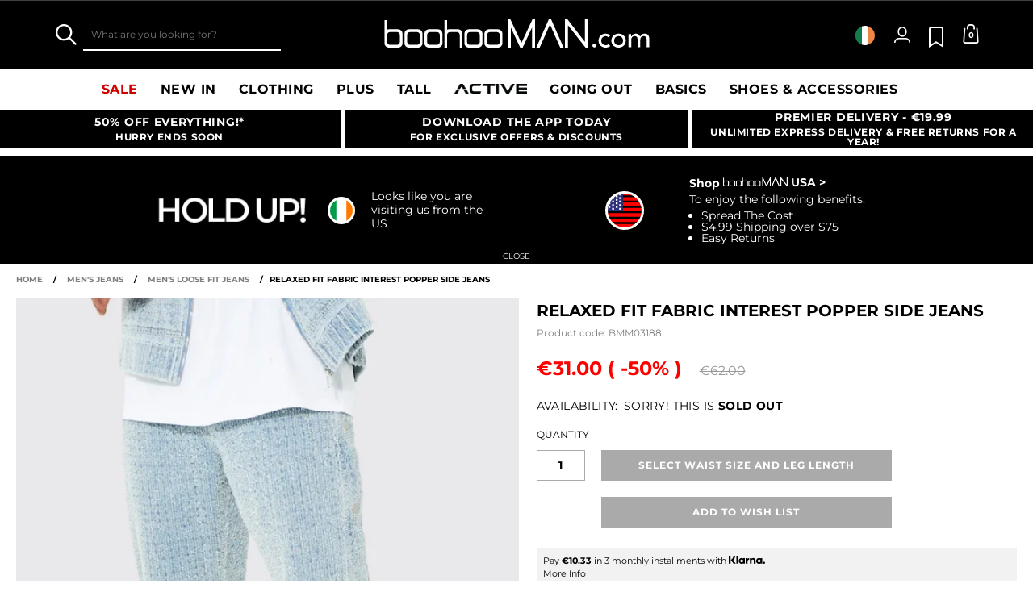

--- FILE ---
content_type: text/javascript
request_url: https://www.boohooman.com/on/demandware.static/Sites-boohooman-EU-Site/-/en_IE/v1768635386319/js/app_storefront_core_ext-cartridge-js-zoom-di-js.js
body_size: 599
content:
(window.webpackJsonp=window.webpackJsonp||[]).push([[46],{653:function(o,e,n){"use strict";n.r(e);var t=n(2),i={};function a(){window.MagicZoom&&(i.document=$(document),i.window=$(window),i.header=i.document.find(".js-sticky-header"),i.document.on("zoom.refresh",(function(o,e){e&&e.container&&e.smallImage&&e.largeImage&&e.container.each((function(){MagicZoom.refresh(this)}))})).on("zoom.update",(function(o,e){if(e&&e.container&&e.smallImage&&e.largeImage)if("complete"===document.readyState)var n=setTimeout((function(){MagicZoom.start(),clearTimeout(n)}),0);else i.document.on("readystatechange",(function(){if("complete"===document.readyState)var o=setTimeout((function(){MagicZoom.start(),clearTimeout(o)}),0)}))})).on("zoom.onUpdate",(function(){$(".mz-figure > img").addClass("primary-image js-primary-image")})).on("zoom.stop",(function(o,e){e&&e.selector?MagicZoom.stop(e.selector):MagicZoom.stop()})).on("beforequickview.closed",(function(){var o=$('a[id^="quickview-product-main-zoom"]').length;if(1===o)MagicZoom.stop("quickview-product-main-zoom");else if(o>1)for(var e=0;e<o;e++)MagicZoom.stop("quickview-product-main-zoom"+e)})).on("addTopPosition",(function(o,e){if(e.match("product-main-zoom")){var n=$("#zoom-placeholder:visible");if(n.length){var t=n.parent(),a=n.find(".mz-zoom-window");if(t.length>0&&a.length){var c=i.header.outerHeight();n.css("top",c)}}}})).on("pdpCarousel.rendered productMainImage.updated",(function(){if("complete"===document.readyState)var o=setTimeout((function(){MagicZoom.refresh(),clearTimeout(o)}),0)})))}var c={init:function(){window.mzOptions={onZoomReady:function(){$(document).trigger("zoom.onReady")},onUpdate:function(){$(document).trigger("zoom.onUpdate")},onZoomIn:function(o){var e=o;i.document.trigger("addTopPosition",e)},onZoomOut:function(){},onExpandOpen:function(){},onExpandClose:function(){$(document).trigger("zoom.onExpandClose")}},window.mzMobileOptions={},Object(t.loadJsFile)(Urls.magicZoomScript,!1,!0,a,null)}};e.default=c}}]);

--- FILE ---
content_type: image/svg+xml
request_url: https://mediahub.boohooman.com/dbz_prod_ie_2
body_size: 456
content:
<?xml version="1.0" encoding="UTF-8"?>
<!DOCTYPE svg  PUBLIC '-//W3C//DTD SVG 1.1//EN'  'http://www.w3.org/Graphics/SVG/1.1/DTD/svg11.dtd' [
	<!ENTITY ns_extend "http://ns.adobe.com/Extensibility/1.0/">
	<!ENTITY ns_ai "http://ns.adobe.com/AdobeIllustrator/10.0/">
	<!ENTITY ns_graphs "http://ns.adobe.com/Graphs/1.0/">
	<!ENTITY ns_vars "http://ns.adobe.com/Variables/1.0/">
	<!ENTITY ns_imrep "http://ns.adobe.com/ImageReplacement/1.0/">
	<!ENTITY ns_sfw "http://ns.adobe.com/SaveForWeb/1.0/">
	<!ENTITY ns_custom "http://ns.adobe.com/GenericCustomNamespace/1.0/">
	<!ENTITY ns_adobe_xpath "http://ns.adobe.com/XPath/1.0/">
]>
<svg enable-background="new 0 0 285.8 285.8" version="1.1" width="271.2" height="271.2" viewBox="0 0 285.8 285.8" xml:space="preserve" xmlns="http://www.w3.org/2000/svg" xmlns:xlink="http://www.w3.org/1999/xlink">
<style type="text/css">
	.st0{clip-path:url(#a);fill:#FFFFFF;}
	.st1{clip-path:url(#a);fill:#147B4D;}
	.st2{clip-path:url(#a);fill:#F18644;}
	.st3{fill:#FFFFFF;}
</style>
<switch>
	<foreignObject width="1" height="1" requiredExtensions="http://ns.adobe.com/AdobeIllustrator/10.0/">
	</foreignObject>
	<g>
				<defs>
					<circle id="b" cx="141.6" cy="142.9" r="132.5"/>
				</defs>
				<clipPath id="a">
					<use xlink:href="#b"/>
				</clipPath>
				<rect class="st0" x="98.7" y="10.4" width="88.3" height="265"/>
				<rect class="st1" x="10.4" y="10.4" width="88.3" height="265"/>
				<rect class="st2" x="187.1" y="10.4" width="88.3" height="265"/>
	</g>
</switch>
</svg>


--- FILE ---
content_type: text/javascript; charset=utf-8
request_url: https://e.cquotient.com/recs/bbdt-boohooman-EU/recently-viewed?callback=CQuotient._callback1&_=1768663640432&_device=mac&userId=&cookieId=&emailId=&anchors=id%3A%3ABMM03188%7C%7Csku%3A%3A%7C%7Ctype%3A%3A%7C%7Calt_id%3A%3A&slotId=recently-viewed&slotConfigId=recentlyviewed&slotConfigTemplate=slots%2Frecommendation%2Fpredictiverecommendations.isml&ccver=1.03&realm=BDZW&siteId=boohooman-EU&instanceType=prd&v=v3.1.3&json=%7B%22userId%22%3A%22%22%2C%22cookieId%22%3A%22%22%2C%22emailId%22%3A%22%22%2C%22anchors%22%3A%5B%7B%22id%22%3A%22BMM03188%22%2C%22sku%22%3A%22%22%2C%22type%22%3A%22%22%2C%22alt_id%22%3A%22%22%7D%5D%2C%22slotId%22%3A%22recently-viewed%22%2C%22slotConfigId%22%3A%22recentlyviewed%22%2C%22slotConfigTemplate%22%3A%22slots%2Frecommendation%2Fpredictiverecommendations.isml%22%2C%22ccver%22%3A%221.03%22%2C%22realm%22%3A%22BDZW%22%2C%22siteId%22%3A%22boohooman-EU%22%2C%22instanceType%22%3A%22prd%22%2C%22v%22%3A%22v3.1.3%22%7D
body_size: 79
content:
/**/ typeof CQuotient._callback1 === 'function' && CQuotient._callback1({"recently-viewed":{"displayMessage":"Recently Viewed","recs":[],"recoUUID":"0d63e1b0-0c4b-473a-bf97-df9627e2a227"}});

--- FILE ---
content_type: image/svg+xml
request_url: https://www.boohooman.com/on/demandware.static/Sites-boohooman-EU-Site/-/en_IE/v1768635386319/images/payment-methods-small-icons/payment-klarna.svg
body_size: 491
content:
<svg xmlns="http://www.w3.org/2000/svg" viewBox="0 0 452.9 101.1"><path d="M79.7 0H57.4c0 18.3-8.4 35-23 46l-8.8 6.6 34.2 46.6h28.1L56.4 56.3C71.3 41.5 79.7 21.5 79.7 0zM0 0H22.8V99.2H0zM94.5 0H116V99.2H94.5zM304.6 28.7c-8.2 0-16 2.5-21.2 9.6v-7.7H263v68.6h20.7v-36c0-10.4 7-15.5 15.4-15.5 9 0 14.2 5.4 14.2 15.4v36.2h20.5V55.6C333.8 39.6 321.1 28.7 304.6 28.7zM181 30.6V35c-5.8-4-12.8-6.3-20.4-6.3-20 0-36.2 16.2-36.2 36.2s16.2 36.2 36.2 36.2c7.6 0 14.6-2.3 20.4-6.3v4.4h20.5V30.6H181zM162.3 82.5c-10.3 0-18.6-7.9-18.6-17.6s8.3-17.6 18.6-17.6c10.3 0 18.6 7.9 18.6 17.6S172.6 82.5 162.3 82.5zM233.3 39.5v-8.9h-21v68.6h21.1v-32c0-10.8 11.7-16.6 19.8-16.6.1 0 .2 0 .2 0v-20C245.1 30.6 237.4 34.2 233.3 39.5zM397.6 30.6V35c-5.8-4-12.8-6.3-20.4-6.3-20 0-36.2 16.2-36.2 36.2s16.2 36.2 36.2 36.2c7.6 0 14.6-2.3 20.4-6.3v4.4h20.5V30.6H397.6zM378.9 82.5c-10.3 0-18.6-7.9-18.6-17.6s8.3-17.6 18.6-17.6c10.3 0 18.6 7.9 18.6 17.6C397.6 74.6 389.2 82.5 378.9 82.5zM434 32.6c0-1-.7-1.6-1.8-1.6h-1.9v5.2h.9v-1.9h1l.8 1.9h1l-.9-2.1C433.7 33.8 434 33.3 434 32.6zM432.2 33.4h-1v-1.6h1c.6 0 .9.3.9.8S432.9 33.4 432.2 33.4z"/><path d="M431.9 28.8c-2.7 0-4.9 2.2-4.9 4.9.1 2.7 2.2 4.9 4.9 4.9s4.9-2.2 4.9-4.9C436.8 31 434.6 28.8 431.9 28.8zM431.9 37.7c-2.2 0-3.9-1.8-3.9-4 0-2.2 1.8-4 3.9-4 2.2 0 3.9 1.8 3.9 4C435.8 35.9 434 37.7 431.9 37.7zM440 74.9c-7.1 0-12.9 5.8-12.9 12.9 0 7.1 5.8 12.9 12.9 12.9 7.1 0 12.9-5.8 12.9-12.9C452.9 80.6 447.1 74.9 440 74.9z"/></svg>